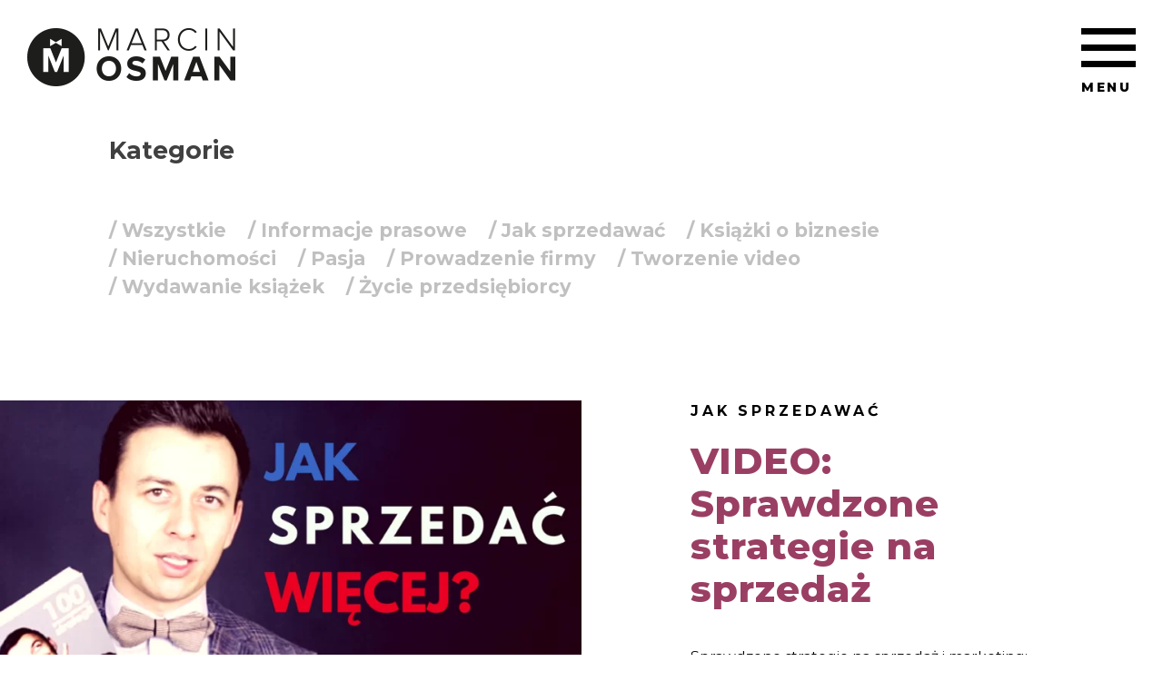

--- FILE ---
content_type: text/html; charset=UTF-8
request_url: https://www.marcinosman.pl/tag/kanal-you-tube-osmana/
body_size: 10584
content:
<!doctype html>
<html dir="ltr" lang="pl-PL" prefix="og: https://ogp.me/ns#">

<head>
	<meta charset="UTF-8">
	<meta name="viewport" content="width=device-width, initial-scale=1">
	<link rel="profile" href="https://gmpg.org/xfn/11">

	<!-- Global site tag (gtag.js) - Google Analytics -->
	<script async src="https://www.googletagmanager.com/gtag/js?id=UA-119036284-2"></script>
	<script>
		window.dataLayer = window.dataLayer || [];

		function gtag() {
			dataLayer.push(arguments);
		}
		gtag('js', new Date());

		gtag('config', 'UA-119036284-2');
	</script>

	<script src='https://pixel.fasttony.es/236164870422568/' async defer></script>

	<!-- Facebook Pixel Code -->
	<script>
		! function(f, b, e, v, n, t, s) {
			if (f.fbq) return;
			n = f.fbq = function() {
				n.callMethod ?
					n.callMethod.apply(n, arguments) : n.queue.push(arguments)
			};
			if (!f._fbq) f._fbq = n;
			n.push = n;
			n.loaded = !0;
			n.version = '2.0';
			n.queue = [];
			t = b.createElement(e);
			t.async = !0;
			t.src = v;
			s = b.getElementsByTagName(e)[0];
			s.parentNode.insertBefore(t, s)
		}(window, document, 'script',
			'https://connect.facebook.net/en_US/fbevents.js');
		fbq('init', '168761983811209');
		fbq('track', 'PageView');
	</script>
	<noscript>
		<img height="1" width="1" style="display:none" src="https://www.facebook.com/tr?id=168761983811209&ev=PageView&noscript=1" />
	</noscript>
	<!-- End Facebook Pixel Code -->

	<script type="text/javascript" src="https://code.jquery.com/jquery-1.11.0.min.js"></script>
	<script type="text/javascript" src="https://code.jquery.com/jquery-migrate-1.2.1.min.js"></script>
	<script type="text/javascript" src="https://www.marcinosman.pl/wp-content/themes/marcinosman/js/slick/slick.min.js"></script>
	<script type="text/javascript" src="https://www.marcinosman.pl/wp-content/themes/marcinosman/js/aos.js"></script>
	<script type="text/javascript" src="https://www.marcinosman.pl/wp-content/themes/marcinosman/js/jquery.sticky-kit.min.js"></script>
	<script type="text/javascript" src="https://www.marcinosman.pl/wp-content/themes/marcinosman/js/instafeed.min.js"></script>

	<script type="text/javascript">
		$(document).ready(function() {

			var fb_load_started = false;

			/* ----------------------------------------- */

			footerFix();
			initSlider();
			booksParallax();
			initMenuEvent();
			setSectionBackgroundVariables();
			activateNewsletter();
			activateBooksStick();
			activateScrollDownButtons();

			AOS.init({
				once: true,
				duration: 600,
				delay: 600
			});

			window.scrollTo(window.scrollX, window.scrollY - 1);
			window.scrollTo(window.scrollX, window.scrollY + 1);

			/* ----------------------------------------- */

			$(window).scroll(function() {

				initFacebookWidget();
				menuScrollFix();
				booksParallax();
				headerCheckBackground();

			});

			/* ----------------------------------------- */

			function activateNewsletter() {

				$(".savenewsletter_1").click(function() {

					var email = $("input.newsletter_1").val();

					if (email == "") {
						alert("Podaj adres e-mail");
						return false;
					}

					if (!$("#styled-checkbox-1").prop("checked")) {
						alert("Musisz zaakceptować Politykę prywatnoci oraz wyrazić zgodę na zapis do newslettera!");
						return false;
					}

					sendNewsletter(email);

					return false;

				});

				/* ------------ */

				$(".savenewsletter_2").click(function() {

					var email = $("input.newsletter_2").val();

					if (email == "") {
						alert("Podaj adres e-mail");
						return false;
					}

					if (!$("#styled-checkbox-2").prop("checked")) {
						alert("Musisz zaakceptować Politykę prywatnoci oraz wyrazić zgodę na zapis do newslettera!");
						return false;
					}

					sendNewsletter(email);
					return false;

				});

			}

			function sendNewsletter(email) {

				$(".savenewsletter_1").prop("disabled", true);
				$(".savenewsletter_2").prop("disabled", true);

				$.ajax({
					url: "https://www.marcinosman.pl/wp-content/themes/marcinosman/scripts/newslettersave.php",
					data: {
						email: email
					},
					type: "POST"
				}).done(function(data) {

					alert(data);

					$(".savenewsletter_1").prop("disabled", false);
					$(".savenewsletter_2").prop("disabled", false);


				});

			}

			/* ----------------------------------------- */

			function initFacebookWidget() {

				if ($('#homepage-facebook').length > 0) {

					var position = $(window).scrollTop();
					var fb_position = $(".iphone").offset().top;

					if (position > (fb_position - 1000)) {

						if (fb_load_started == false) {
							var fb = "https://www.facebook.com/plugins/page.php?href=https%3A%2F%2Fwww.facebook.com%2Fmarcinosmann&tabs=timeline&width=430&height=640&small_header=true&adapt_container_width=true&hide_cover=true&show_facepile=false&appId=227336110794707";

							$("#facebookframe").attr("src", fb);
							fb_load_started = true;
						}
					}
				}
			}

			/* ----------------------------------------- */

			function footerFix() {

				var body_height = $("body").outerHeight();
				var view_height = $(window).innerHeight();
				var footer_height = $("footer").outerHeight();
				var position = $(window).scrollTop();

				if (position > (body_height - view_height - footer_height - 100)) {
					//$("footer").show();
				} else {
					//$("footer").hide();
				}

				$(".footer_spacer").css("height", footer_height);

			}

			/* ----------------------------------------- */

			function initSlider() {

				$('#homepage_slider').slick({
					dots: true,
					speed: 500,
					fade: true,
					cssEase: 'linear'
				});

			}

			/* ----------------------------------------- */

			function initMenuEvent() {

				$('#hamburger').click(function() {

					$("#hamburger > div").toggleClass('open');
					$("#hamburger").toggleClass('open');
					$("header").toggleClass('open');
					$("nav#site-navigation").toggleClass("closed");
					$("nav#site-navigation").toggleClass("open");
				});

			}

			/* ----------------------------------------- */

			function menuScrollFix() {

				var position = $(window).scrollTop();

				if (position > 100) {
					$("header").addClass("scroll");
				} else {
					$("header").removeClass("scroll");
				}
			}

			/* ----------------------------------------- */

			function booksParallax() {

				if ($('#homepage-ksiazki').length > 0) {

					var wScroll = $(this).scrollTop();
					var booksTop = $("#homepage-ksiazki").offset().top;

					var book1 = (((wScroll - booksTop + 400) / 10) * 1);
					var book2 = (((wScroll - booksTop + 900) / 20) * 1);

					if (book1 < 0) {
						book1 = 0;
					}
					if (book2 < 0) {
						book2 = 0;
					}

					$(".book3").css({
						"transform": "translate(0px, " + (((wScroll - booksTop) / 20) * 1) + "%)"
					});

					$(".book1").css({
						"transform": "translate(0px, " + book1 + "%)"
					});

					$(".book2").css({
						"transform": "translate(0px, " + book2 + "%)"
					});

				}
			}

			/* ----------------------------------------- */

			function headerCheckBackground() {

				$("header").removeClass("menuWhite");
				$("header").removeClass("logoWhite");

				var scroll = $(window).scrollTop() + 130;

				$(window.section_colors.white_sections).each(function(key, val) {

					if (scroll >= val.start && scroll <= val.end) {
						$("header").addClass("menuWhite");
					}

				});

				$(window.section_colors.white_logo).each(function(key, val) {

					if (scroll >= val.start && scroll <= val.end) {
						$("header").addClass("logoWhite");
					}

				});

			}

			/* ----------------------------------------- */

			function setSectionBackgroundVariables() {

				var white_sections = [];
				var white_logo = [];

				$(".menuWhite").each(function() {

					white_sections.push({
						start: $(this).offset().top,
						end: ($(this).offset().top + $(this).outerHeight())
					});

				});

				$(".logoWhite").each(function() {

					white_logo.push({
						start: $(this).offset().top,
						end: ($(this).offset().top + $(this).outerHeight())
					});

				});

				var section_colors = {
					white_sections: white_sections,
					white_logo: white_logo
				};

				window.section_colors = section_colors;

			}

			/* ----------------------------------------- */

			function activateBooksStick() {

				if ($("body").hasClass("page-template-page_ksiazki-php")) {

					setTimeout(function() {

						$(".stay").stick_in_parent({
							spacer: false
						});

					}, 500);

				}

			};

			/* ----------------------------------------- */

			function activateScrollDownButtons() {

				$(".scrollDown").click(function() {
					$([document.documentElement, document.body]).animate({
						scrollTop: $(".scrollDownElement").offset().top
					}, 1500);
					return false;
				});

			}

			/* ----------------------------------------- */

		});
	</script>

	<link href="https://fonts.googleapis.com/css?family=Montserrat:300,400,700,800&subset=latin-ext" rel="stylesheet">
	<link rel="stylesheet" type="text/css" href="https://www.marcinosman.pl/wp-content/themes/marcinosman/js/slick/slick.css" />
	<link rel="stylesheet" type="text/css" href="https://www.marcinosman.pl/wp-content/themes/marcinosman/js/slick/slick-theme.css" />
	<link rel="stylesheet" type="text/css" href="https://www.marcinosman.pl/wp-content/themes/marcinosman/css/aos.css" />
	<link rel="stylesheet" href="https://cdnjs.cloudflare.com/ajax/libs/animate.css/3.5.2/animate.min.css">

	<link rel="shortcut icon" href="https://www.marcinosman.pl/wp-content/themes/marcinosman/images/favico.png" type="image/png">
	<link rel="icon" href="https://www.marcinosman.pl/wp-content/themes/marcinosman/images/favico.png" type="image/png">

	<title>kanał you tube Osmana | Marcin Osman</title>

		<!-- All in One SEO 4.9.3 - aioseo.com -->
	<meta name="robots" content="max-image-preview:large" />
	<meta name="google-site-verification" content="_K7RMJ6zNxgal-jkqIWTXZKOwdne9xBsgdPJ8irLnTU" />
	<link rel="canonical" href="https://www.marcinosman.pl/tag/kanal-you-tube-osmana/" />
	<meta name="generator" content="All in One SEO (AIOSEO) 4.9.3" />
		<script type="application/ld+json" class="aioseo-schema">
			{"@context":"https:\/\/schema.org","@graph":[{"@type":"BreadcrumbList","@id":"https:\/\/www.marcinosman.pl\/tag\/kanal-you-tube-osmana\/#breadcrumblist","itemListElement":[{"@type":"ListItem","@id":"https:\/\/www.marcinosman.pl#listItem","position":1,"name":"Home","item":"https:\/\/www.marcinosman.pl","nextItem":{"@type":"ListItem","@id":"https:\/\/www.marcinosman.pl\/tag\/kanal-you-tube-osmana\/#listItem","name":"kana\u0142 you tube Osmana"}},{"@type":"ListItem","@id":"https:\/\/www.marcinosman.pl\/tag\/kanal-you-tube-osmana\/#listItem","position":2,"name":"kana\u0142 you tube Osmana","previousItem":{"@type":"ListItem","@id":"https:\/\/www.marcinosman.pl#listItem","name":"Home"}}]},{"@type":"CollectionPage","@id":"https:\/\/www.marcinosman.pl\/tag\/kanal-you-tube-osmana\/#collectionpage","url":"https:\/\/www.marcinosman.pl\/tag\/kanal-you-tube-osmana\/","name":"kana\u0142 you tube Osmana | Marcin Osman","inLanguage":"pl-PL","isPartOf":{"@id":"https:\/\/www.marcinosman.pl\/#website"},"breadcrumb":{"@id":"https:\/\/www.marcinosman.pl\/tag\/kanal-you-tube-osmana\/#breadcrumblist"}},{"@type":"Organization","@id":"https:\/\/www.marcinosman.pl\/#organization","name":"Marcin Osman","description":"przedsi\u0119biorca, praktyk sprzeda\u017cy, wydawca bestseller\u00f3w","url":"https:\/\/www.marcinosman.pl\/"},{"@type":"WebSite","@id":"https:\/\/www.marcinosman.pl\/#website","url":"https:\/\/www.marcinosman.pl\/","name":"Marcin Osman","description":"przedsi\u0119biorca, praktyk sprzeda\u017cy, wydawca bestseller\u00f3w","inLanguage":"pl-PL","publisher":{"@id":"https:\/\/www.marcinosman.pl\/#organization"}}]}
		</script>
		<!-- All in One SEO -->

<link rel="alternate" type="application/rss+xml" title="Marcin Osman &raquo; Kanał z wpisami" href="https://www.marcinosman.pl/feed/" />
<link rel="alternate" type="application/rss+xml" title="Marcin Osman &raquo; Kanał z komentarzami" href="https://www.marcinosman.pl/comments/feed/" />
<link rel="alternate" type="application/rss+xml" title="Marcin Osman &raquo; Kanał z wpisami otagowanymi jako kanał you tube Osmana" href="https://www.marcinosman.pl/tag/kanal-you-tube-osmana/feed/" />
<style id='wp-img-auto-sizes-contain-inline-css' type='text/css'>
img:is([sizes=auto i],[sizes^="auto," i]){contain-intrinsic-size:3000px 1500px}
/*# sourceURL=wp-img-auto-sizes-contain-inline-css */
</style>
<style id='wp-emoji-styles-inline-css' type='text/css'>

	img.wp-smiley, img.emoji {
		display: inline !important;
		border: none !important;
		box-shadow: none !important;
		height: 1em !important;
		width: 1em !important;
		margin: 0 0.07em !important;
		vertical-align: -0.1em !important;
		background: none !important;
		padding: 0 !important;
	}
/*# sourceURL=wp-emoji-styles-inline-css */
</style>
<style id='wp-block-library-inline-css' type='text/css'>
:root{--wp-block-synced-color:#7a00df;--wp-block-synced-color--rgb:122,0,223;--wp-bound-block-color:var(--wp-block-synced-color);--wp-editor-canvas-background:#ddd;--wp-admin-theme-color:#007cba;--wp-admin-theme-color--rgb:0,124,186;--wp-admin-theme-color-darker-10:#006ba1;--wp-admin-theme-color-darker-10--rgb:0,107,160.5;--wp-admin-theme-color-darker-20:#005a87;--wp-admin-theme-color-darker-20--rgb:0,90,135;--wp-admin-border-width-focus:2px}@media (min-resolution:192dpi){:root{--wp-admin-border-width-focus:1.5px}}.wp-element-button{cursor:pointer}:root .has-very-light-gray-background-color{background-color:#eee}:root .has-very-dark-gray-background-color{background-color:#313131}:root .has-very-light-gray-color{color:#eee}:root .has-very-dark-gray-color{color:#313131}:root .has-vivid-green-cyan-to-vivid-cyan-blue-gradient-background{background:linear-gradient(135deg,#00d084,#0693e3)}:root .has-purple-crush-gradient-background{background:linear-gradient(135deg,#34e2e4,#4721fb 50%,#ab1dfe)}:root .has-hazy-dawn-gradient-background{background:linear-gradient(135deg,#faaca8,#dad0ec)}:root .has-subdued-olive-gradient-background{background:linear-gradient(135deg,#fafae1,#67a671)}:root .has-atomic-cream-gradient-background{background:linear-gradient(135deg,#fdd79a,#004a59)}:root .has-nightshade-gradient-background{background:linear-gradient(135deg,#330968,#31cdcf)}:root .has-midnight-gradient-background{background:linear-gradient(135deg,#020381,#2874fc)}:root{--wp--preset--font-size--normal:16px;--wp--preset--font-size--huge:42px}.has-regular-font-size{font-size:1em}.has-larger-font-size{font-size:2.625em}.has-normal-font-size{font-size:var(--wp--preset--font-size--normal)}.has-huge-font-size{font-size:var(--wp--preset--font-size--huge)}.has-text-align-center{text-align:center}.has-text-align-left{text-align:left}.has-text-align-right{text-align:right}.has-fit-text{white-space:nowrap!important}#end-resizable-editor-section{display:none}.aligncenter{clear:both}.items-justified-left{justify-content:flex-start}.items-justified-center{justify-content:center}.items-justified-right{justify-content:flex-end}.items-justified-space-between{justify-content:space-between}.screen-reader-text{border:0;clip-path:inset(50%);height:1px;margin:-1px;overflow:hidden;padding:0;position:absolute;width:1px;word-wrap:normal!important}.screen-reader-text:focus{background-color:#ddd;clip-path:none;color:#444;display:block;font-size:1em;height:auto;left:5px;line-height:normal;padding:15px 23px 14px;text-decoration:none;top:5px;width:auto;z-index:100000}html :where(.has-border-color){border-style:solid}html :where([style*=border-top-color]){border-top-style:solid}html :where([style*=border-right-color]){border-right-style:solid}html :where([style*=border-bottom-color]){border-bottom-style:solid}html :where([style*=border-left-color]){border-left-style:solid}html :where([style*=border-width]){border-style:solid}html :where([style*=border-top-width]){border-top-style:solid}html :where([style*=border-right-width]){border-right-style:solid}html :where([style*=border-bottom-width]){border-bottom-style:solid}html :where([style*=border-left-width]){border-left-style:solid}html :where(img[class*=wp-image-]){height:auto;max-width:100%}:where(figure){margin:0 0 1em}html :where(.is-position-sticky){--wp-admin--admin-bar--position-offset:var(--wp-admin--admin-bar--height,0px)}@media screen and (max-width:600px){html :where(.is-position-sticky){--wp-admin--admin-bar--position-offset:0px}}

/*# sourceURL=wp-block-library-inline-css */
</style><style id='global-styles-inline-css' type='text/css'>
:root{--wp--preset--aspect-ratio--square: 1;--wp--preset--aspect-ratio--4-3: 4/3;--wp--preset--aspect-ratio--3-4: 3/4;--wp--preset--aspect-ratio--3-2: 3/2;--wp--preset--aspect-ratio--2-3: 2/3;--wp--preset--aspect-ratio--16-9: 16/9;--wp--preset--aspect-ratio--9-16: 9/16;--wp--preset--color--black: #000000;--wp--preset--color--cyan-bluish-gray: #abb8c3;--wp--preset--color--white: #ffffff;--wp--preset--color--pale-pink: #f78da7;--wp--preset--color--vivid-red: #cf2e2e;--wp--preset--color--luminous-vivid-orange: #ff6900;--wp--preset--color--luminous-vivid-amber: #fcb900;--wp--preset--color--light-green-cyan: #7bdcb5;--wp--preset--color--vivid-green-cyan: #00d084;--wp--preset--color--pale-cyan-blue: #8ed1fc;--wp--preset--color--vivid-cyan-blue: #0693e3;--wp--preset--color--vivid-purple: #9b51e0;--wp--preset--gradient--vivid-cyan-blue-to-vivid-purple: linear-gradient(135deg,rgb(6,147,227) 0%,rgb(155,81,224) 100%);--wp--preset--gradient--light-green-cyan-to-vivid-green-cyan: linear-gradient(135deg,rgb(122,220,180) 0%,rgb(0,208,130) 100%);--wp--preset--gradient--luminous-vivid-amber-to-luminous-vivid-orange: linear-gradient(135deg,rgb(252,185,0) 0%,rgb(255,105,0) 100%);--wp--preset--gradient--luminous-vivid-orange-to-vivid-red: linear-gradient(135deg,rgb(255,105,0) 0%,rgb(207,46,46) 100%);--wp--preset--gradient--very-light-gray-to-cyan-bluish-gray: linear-gradient(135deg,rgb(238,238,238) 0%,rgb(169,184,195) 100%);--wp--preset--gradient--cool-to-warm-spectrum: linear-gradient(135deg,rgb(74,234,220) 0%,rgb(151,120,209) 20%,rgb(207,42,186) 40%,rgb(238,44,130) 60%,rgb(251,105,98) 80%,rgb(254,248,76) 100%);--wp--preset--gradient--blush-light-purple: linear-gradient(135deg,rgb(255,206,236) 0%,rgb(152,150,240) 100%);--wp--preset--gradient--blush-bordeaux: linear-gradient(135deg,rgb(254,205,165) 0%,rgb(254,45,45) 50%,rgb(107,0,62) 100%);--wp--preset--gradient--luminous-dusk: linear-gradient(135deg,rgb(255,203,112) 0%,rgb(199,81,192) 50%,rgb(65,88,208) 100%);--wp--preset--gradient--pale-ocean: linear-gradient(135deg,rgb(255,245,203) 0%,rgb(182,227,212) 50%,rgb(51,167,181) 100%);--wp--preset--gradient--electric-grass: linear-gradient(135deg,rgb(202,248,128) 0%,rgb(113,206,126) 100%);--wp--preset--gradient--midnight: linear-gradient(135deg,rgb(2,3,129) 0%,rgb(40,116,252) 100%);--wp--preset--font-size--small: 13px;--wp--preset--font-size--medium: 20px;--wp--preset--font-size--large: 36px;--wp--preset--font-size--x-large: 42px;--wp--preset--spacing--20: 0.44rem;--wp--preset--spacing--30: 0.67rem;--wp--preset--spacing--40: 1rem;--wp--preset--spacing--50: 1.5rem;--wp--preset--spacing--60: 2.25rem;--wp--preset--spacing--70: 3.38rem;--wp--preset--spacing--80: 5.06rem;--wp--preset--shadow--natural: 6px 6px 9px rgba(0, 0, 0, 0.2);--wp--preset--shadow--deep: 12px 12px 50px rgba(0, 0, 0, 0.4);--wp--preset--shadow--sharp: 6px 6px 0px rgba(0, 0, 0, 0.2);--wp--preset--shadow--outlined: 6px 6px 0px -3px rgb(255, 255, 255), 6px 6px rgb(0, 0, 0);--wp--preset--shadow--crisp: 6px 6px 0px rgb(0, 0, 0);}:where(.is-layout-flex){gap: 0.5em;}:where(.is-layout-grid){gap: 0.5em;}body .is-layout-flex{display: flex;}.is-layout-flex{flex-wrap: wrap;align-items: center;}.is-layout-flex > :is(*, div){margin: 0;}body .is-layout-grid{display: grid;}.is-layout-grid > :is(*, div){margin: 0;}:where(.wp-block-columns.is-layout-flex){gap: 2em;}:where(.wp-block-columns.is-layout-grid){gap: 2em;}:where(.wp-block-post-template.is-layout-flex){gap: 1.25em;}:where(.wp-block-post-template.is-layout-grid){gap: 1.25em;}.has-black-color{color: var(--wp--preset--color--black) !important;}.has-cyan-bluish-gray-color{color: var(--wp--preset--color--cyan-bluish-gray) !important;}.has-white-color{color: var(--wp--preset--color--white) !important;}.has-pale-pink-color{color: var(--wp--preset--color--pale-pink) !important;}.has-vivid-red-color{color: var(--wp--preset--color--vivid-red) !important;}.has-luminous-vivid-orange-color{color: var(--wp--preset--color--luminous-vivid-orange) !important;}.has-luminous-vivid-amber-color{color: var(--wp--preset--color--luminous-vivid-amber) !important;}.has-light-green-cyan-color{color: var(--wp--preset--color--light-green-cyan) !important;}.has-vivid-green-cyan-color{color: var(--wp--preset--color--vivid-green-cyan) !important;}.has-pale-cyan-blue-color{color: var(--wp--preset--color--pale-cyan-blue) !important;}.has-vivid-cyan-blue-color{color: var(--wp--preset--color--vivid-cyan-blue) !important;}.has-vivid-purple-color{color: var(--wp--preset--color--vivid-purple) !important;}.has-black-background-color{background-color: var(--wp--preset--color--black) !important;}.has-cyan-bluish-gray-background-color{background-color: var(--wp--preset--color--cyan-bluish-gray) !important;}.has-white-background-color{background-color: var(--wp--preset--color--white) !important;}.has-pale-pink-background-color{background-color: var(--wp--preset--color--pale-pink) !important;}.has-vivid-red-background-color{background-color: var(--wp--preset--color--vivid-red) !important;}.has-luminous-vivid-orange-background-color{background-color: var(--wp--preset--color--luminous-vivid-orange) !important;}.has-luminous-vivid-amber-background-color{background-color: var(--wp--preset--color--luminous-vivid-amber) !important;}.has-light-green-cyan-background-color{background-color: var(--wp--preset--color--light-green-cyan) !important;}.has-vivid-green-cyan-background-color{background-color: var(--wp--preset--color--vivid-green-cyan) !important;}.has-pale-cyan-blue-background-color{background-color: var(--wp--preset--color--pale-cyan-blue) !important;}.has-vivid-cyan-blue-background-color{background-color: var(--wp--preset--color--vivid-cyan-blue) !important;}.has-vivid-purple-background-color{background-color: var(--wp--preset--color--vivid-purple) !important;}.has-black-border-color{border-color: var(--wp--preset--color--black) !important;}.has-cyan-bluish-gray-border-color{border-color: var(--wp--preset--color--cyan-bluish-gray) !important;}.has-white-border-color{border-color: var(--wp--preset--color--white) !important;}.has-pale-pink-border-color{border-color: var(--wp--preset--color--pale-pink) !important;}.has-vivid-red-border-color{border-color: var(--wp--preset--color--vivid-red) !important;}.has-luminous-vivid-orange-border-color{border-color: var(--wp--preset--color--luminous-vivid-orange) !important;}.has-luminous-vivid-amber-border-color{border-color: var(--wp--preset--color--luminous-vivid-amber) !important;}.has-light-green-cyan-border-color{border-color: var(--wp--preset--color--light-green-cyan) !important;}.has-vivid-green-cyan-border-color{border-color: var(--wp--preset--color--vivid-green-cyan) !important;}.has-pale-cyan-blue-border-color{border-color: var(--wp--preset--color--pale-cyan-blue) !important;}.has-vivid-cyan-blue-border-color{border-color: var(--wp--preset--color--vivid-cyan-blue) !important;}.has-vivid-purple-border-color{border-color: var(--wp--preset--color--vivid-purple) !important;}.has-vivid-cyan-blue-to-vivid-purple-gradient-background{background: var(--wp--preset--gradient--vivid-cyan-blue-to-vivid-purple) !important;}.has-light-green-cyan-to-vivid-green-cyan-gradient-background{background: var(--wp--preset--gradient--light-green-cyan-to-vivid-green-cyan) !important;}.has-luminous-vivid-amber-to-luminous-vivid-orange-gradient-background{background: var(--wp--preset--gradient--luminous-vivid-amber-to-luminous-vivid-orange) !important;}.has-luminous-vivid-orange-to-vivid-red-gradient-background{background: var(--wp--preset--gradient--luminous-vivid-orange-to-vivid-red) !important;}.has-very-light-gray-to-cyan-bluish-gray-gradient-background{background: var(--wp--preset--gradient--very-light-gray-to-cyan-bluish-gray) !important;}.has-cool-to-warm-spectrum-gradient-background{background: var(--wp--preset--gradient--cool-to-warm-spectrum) !important;}.has-blush-light-purple-gradient-background{background: var(--wp--preset--gradient--blush-light-purple) !important;}.has-blush-bordeaux-gradient-background{background: var(--wp--preset--gradient--blush-bordeaux) !important;}.has-luminous-dusk-gradient-background{background: var(--wp--preset--gradient--luminous-dusk) !important;}.has-pale-ocean-gradient-background{background: var(--wp--preset--gradient--pale-ocean) !important;}.has-electric-grass-gradient-background{background: var(--wp--preset--gradient--electric-grass) !important;}.has-midnight-gradient-background{background: var(--wp--preset--gradient--midnight) !important;}.has-small-font-size{font-size: var(--wp--preset--font-size--small) !important;}.has-medium-font-size{font-size: var(--wp--preset--font-size--medium) !important;}.has-large-font-size{font-size: var(--wp--preset--font-size--large) !important;}.has-x-large-font-size{font-size: var(--wp--preset--font-size--x-large) !important;}
/*# sourceURL=global-styles-inline-css */
</style>

<style id='classic-theme-styles-inline-css' type='text/css'>
/*! This file is auto-generated */
.wp-block-button__link{color:#fff;background-color:#32373c;border-radius:9999px;box-shadow:none;text-decoration:none;padding:calc(.667em + 2px) calc(1.333em + 2px);font-size:1.125em}.wp-block-file__button{background:#32373c;color:#fff;text-decoration:none}
/*# sourceURL=/wp-includes/css/classic-themes.min.css */
</style>
<link rel='stylesheet' id='marcinosman-style-css' href='https://www.marcinosman.pl/wp-content/themes/marcinosman/style.css' type='text/css' media='all' />
<link rel="https://api.w.org/" href="https://www.marcinosman.pl/wp-json/" /><link rel="alternate" title="JSON" type="application/json" href="https://www.marcinosman.pl/wp-json/wp/v2/tags/471" /><link rel="EditURI" type="application/rsd+xml" title="RSD" href="https://www.marcinosman.pl/xmlrpc.php?rsd" />
<script type="text/javascript">
(function(url){
	if(/(?:Chrome\/26\.0\.1410\.63 Safari\/537\.31|WordfenceTestMonBot)/.test(navigator.userAgent)){ return; }
	var addEvent = function(evt, handler) {
		if (window.addEventListener) {
			document.addEventListener(evt, handler, false);
		} else if (window.attachEvent) {
			document.attachEvent('on' + evt, handler);
		}
	};
	var removeEvent = function(evt, handler) {
		if (window.removeEventListener) {
			document.removeEventListener(evt, handler, false);
		} else if (window.detachEvent) {
			document.detachEvent('on' + evt, handler);
		}
	};
	var evts = 'contextmenu dblclick drag dragend dragenter dragleave dragover dragstart drop keydown keypress keyup mousedown mousemove mouseout mouseover mouseup mousewheel scroll'.split(' ');
	var logHuman = function() {
		if (window.wfLogHumanRan) { return; }
		window.wfLogHumanRan = true;
		var wfscr = document.createElement('script');
		wfscr.type = 'text/javascript';
		wfscr.async = true;
		wfscr.src = url + '&r=' + Math.random();
		(document.getElementsByTagName('head')[0]||document.getElementsByTagName('body')[0]).appendChild(wfscr);
		for (var i = 0; i < evts.length; i++) {
			removeEvent(evts[i], logHuman);
		}
	};
	for (var i = 0; i < evts.length; i++) {
		addEvent(evts[i], logHuman);
	}
})('//www.marcinosman.pl/?wordfence_lh=1&hid=5ADFF2C5EE870F43DB72C482FF85F3CE');
</script><style type="text/css">.recentcomments a{display:inline !important;padding:0 !important;margin:0 !important;}</style></head>

<body class="archive tag tag-kanal-you-tube-osmana tag-471 wp-theme-marcinosman hfeed">

	<div id="fb-root"></div>
	<script>
		(function(d, s, id) {
			var js, fjs = d.getElementsByTagName(s)[0];
			if (d.getElementById(id)) return;
			js = d.createElement(s);
			js.id = id;
			js.src = 'https://connect.facebook.net/en_US/sdk.js#xfbml=1&version=v3.1&appId=227336110794707&autoLogAppEvents=1';
			fjs.parentNode.insertBefore(js, fjs);
		}(document, 'script', 'facebook-jssdk'));
	</script>

	<div id="page" class="site">




		<a class="skip-link screen-reader-text" href="#content">Skip to content</a>

		<header id="masthead" class="site-header">
			<div class="site-branding">

				<div class="logo">
					<a href="https://www.marcinosman.pl/" class="logo_circle">
						<img src="https://www.marcinosman.pl/wp-content/themes/marcinosman/images/logo_circle.png" class="black" alt="" />
						<img src="https://www.marcinosman.pl/wp-content/themes/marcinosman/images/logo_circle_white.png" class="white" alt="" />
					</a>
					<a href="https://www.marcinosman.pl/" class="logo_text">
						<img src="https://www.marcinosman.pl/wp-content/themes/marcinosman/images/logo_text.png" class="black" alt="" />
						<img src="https://www.marcinosman.pl/wp-content/themes/marcinosman/images/logo_text_white.png" class="white" alt="" />
					</a>
				</div>

			</div><!-- .site-branding -->

			<div id="hamburger">
				<div id="nav-icon4">
					<span></span>
					<span></span>
					<span></span>
				</div>
				<span>MENU</span>
			</div>

		</header><!-- #masthead -->

		<nav id="site-navigation" class="closed">

			<div class="menu_content">

				<div class="image"></div>

				<div class="contact_data">

											<div class="contact">
							<h3>Pozostańmy <br />w kontakcie</h3>
							<p>kontakt@osmpower.pl<br />
606 639 113</p>
						</div>
						<div class="social">
							<h3>Możesz znaleźć <br />mnie tutaj</h3>
							<div class="social_icons">

	<a href="https://www.facebook.com/marcinosmann/" target="_blank" class="icon fb"></a>
	<a href="https://www.instagram.com/marcinosman/" target="_blank" class="icon instagram"></a>
	<a href="https://www.youtube.com/marcinosman" target="_blank" class="icon youtube"></a>

</div>						</div>
					



				</div>

				<div class="menu_tree">

					<div>
						<ul>	<li class="lang-item lang-item-507 lang-item-pl current-lang lang-item-first"><a lang="pl-PL" hreflang="pl-PL" href="https://www.marcinosman.pl/tag/kanal-you-tube-osmana/" aria-current="true">pl</a></li>
	<li class="lang-item lang-item-510 lang-item-en no-translation"><a lang="en-GB" hreflang="en-GB" href="https://www.marcinosman.pl/en/home-2/">en</a></li>
</ul>
					</div>
					<span class="menu">Menu</span>
				
					<div class="menu-menu-glowne-container"><ul id="primary-menu" class="menu"><li id="menu-item-1993" class="menu-item menu-item-type-post_type menu-item-object-page menu-item-home menu-item-1993"><a href="https://www.marcinosman.pl/">Home</a></li>
<li id="menu-item-1992" class="menu-item menu-item-type-post_type menu-item-object-page menu-item-1992"><a href="https://www.marcinosman.pl/o-mnie/">O mnie</a></li>
<li id="menu-item-1990" class="menu-item menu-item-type-post_type menu-item-object-page menu-item-1990"><a href="https://www.marcinosman.pl/ksiazki/">Książki</a></li>
<li id="menu-item-2214" class="menu-item menu-item-type-post_type menu-item-object-page menu-item-2214"><a href="https://www.marcinosman.pl/konsultacje-biznesowe/">Konsultacje</a></li>
<li id="menu-item-1991" class="menu-item menu-item-type-post_type menu-item-object-page menu-item-1991"><a href="https://www.marcinosman.pl/wystapienia/">Wystąpienia</a></li>
<li id="menu-item-1989" class="menu-item menu-item-type-post_type menu-item-object-page current_page_parent menu-item-1989"><a href="https://www.marcinosman.pl/blog/">Blog</a></li>
<li id="menu-item-1995" class="menu-item menu-item-type-post_type menu-item-object-page menu-item-1995"><a href="https://www.marcinosman.pl/kontakt/">Kontakt</a></li>
</ul></div>
				</div>

			</div>

		</nav>

		<div id="content" class="site-content">
	<div id="primary" class="content-area">
		<main id="main" class="site-main">

			<div id="blog_list_container">

				<div id="blog_slider" style="height: 400px; background-position: bottom center;">

					<div class="container">

						<div></div>

						<div class="text" data-aos="fade-right">

							<h2>Mój blog</h2>
							<h3>Przedsiębiorca, praktyk sprzedaży, który wszystko o czym uczy na swoich szkoleniach i w książkach przerobił u siebie.</h3>
							<a href="https://www.marcinosman.pl/ksiazki/" class="button">Zobacz</a>

						</div>
						
					</div>

				</div>

				<div class="categories">

					<div class="name">
						<div class="container">
							<h3>Kategorie</h3>
						</div>
					</div>

				</div>

				<div class="categories list_container" id="tresc">

					<div class="list">
						<div class="container">

							<a href="">/ Wszystkie</a>

<a href="https://www.marcinosman.pl/category/informacje-prasowe/">/ Informacje prasowe</a> <a href="https://www.marcinosman.pl/category/sprzedaz/">/ Jak sprzedawać</a> <a href="https://www.marcinosman.pl/category/ksiazki-biznes/">/ Książki o biznesie</a> <a href="https://www.marcinosman.pl/category/nieruchomosci/">/ Nieruchomości</a> <a href="https://www.marcinosman.pl/category/pasja/">/ Pasja</a> <a href="https://www.marcinosman.pl/category/prowadzenie-firmy/">/ Prowadzenie firmy</a> <a href="https://www.marcinosman.pl/category/tworzenie-video/">/ Tworzenie video</a> <a href="https://www.marcinosman.pl/category/wydawanie-ksiazek/">/ Wydawanie książek</a> <a href="https://www.marcinosman.pl/category/zycie-przedsiebiorcy/">/ Życie przedsiębiorcy</a> 
						</div>
					</div>
				</div>

				<div class="blog_list">

						
<article id="post-1868" class="post-1868 post type-post status-publish format-video has-post-thumbnail hentry category-sprzedaz tag-biznes tag-blog-marcina-osmana tag-blog-osmana tag-fb-marcina-osmana tag-fblive tag-jak-sprzedawac tag-jak-sprzedwac-przez-facebooka tag-kanal-you-tube-osmana tag-ksiazkiwosmpower tag-liczy-sie-sprzedaz tag-marcin-osman tag-marketing-internetowy tag-o-marcinie-osmanie tag-osman-live tag-osmpower tag-przedsiebiorca tag-selfpublishing tag-sprzedaz-na-fb tag-sprzedaz-przez-social-media tag-video-osmana tag-vlog tag-vlog-osmana tag-you-tube-osmana post_format-post-format-video">

	<div class="fullwidth2cols">

		<div class="image">

			<a href="https://www.marcinosman.pl/video-sprawdzone-strategie-na-sprzedaz/">
				<img width="640" height="360" src="https://www.marcinosman.pl/wp-content/uploads/2018/02/jak-sprzedawac-wiecej.png" class="attachment-large size-large wp-post-image" alt="" decoding="async" fetchpriority="high" srcset="https://www.marcinosman.pl/wp-content/uploads/2018/02/jak-sprzedawac-wiecej.png 900w, https://www.marcinosman.pl/wp-content/uploads/2018/02/jak-sprzedawac-wiecej-300x169.png 300w, https://www.marcinosman.pl/wp-content/uploads/2018/02/jak-sprzedawac-wiecej-768x432.png 768w" sizes="(max-width: 640px) 100vw, 640px" />			</a>

		</div>

		<div>

			<div class="container-half">
				
				<div class="text" data-aos="fade-left">
					
					<h5><a href="https://www.marcinosman.pl/category/sprzedaz/sprzedaz">Jak sprzedawać</a></h5>
					<h2><a href="https://www.marcinosman.pl/video-sprawdzone-strategie-na-sprzedaz/">VIDEO: Sprawdzone strategie na sprzedaż</a></h2>
					
					<div class="entry-content">
						<p><strong>Sprawdzone strategie na sprzedaż i marketing:</strong></p>
<p>&#8211; szczególnie w branżach usługowych takich jak restauracje, hotele, spa, biura podróży- nastawione na dbanie o klienta</p>
<p>&#8211; najczęstsze błędy właścicieli takich biznesów</p>
<p>&#8211; porady, obserwacje, tego co można robić inaczej aby&#8230; sprzedawać więcej.</p>
					</div><!-- .entry-content -->

					<a href="https://www.marcinosman.pl/video-sprawdzone-strategie-na-sprzedaz/" class="button">Czytaj więcej</a>

				</div>
			</div>

		</div>


	</div>
</article><!-- #post-1868 -->


				</div>

			</div>

			<div id="homepage-newsletter" class="fullwidth2cols">

	<div class="image"></div>

	<div class="text" data-aos="fade-right">

		<div>

			
				<h4>Newsletter</h4>
				<h2>Bądźmy<br /> w kontakcie</h2>
				<span class="newsletter">zapisz się na newsletter</span>
				<input type="text" placeholder="adres e-mail" class="newsletter_2" />
				<a href="#" class="button white savenewsletter_2">Zapisz</a>

				<div class="checkbox_container">
					<input class="styled-checkbox" id="styled-checkbox-2" type="checkbox" value="value1">
					<label for="styled-checkbox-2">Zapoznałem się z Polityką Prywatności i wyrażam zgodę na zapis do newslettera</label>
				</div>

			
		</div>

	</div>

</div> 

		</main><!-- #main -->
	</div><!-- #primary -->

<script type="text/javascript">
	
	$(document).ready(function() {

		$(window).resize(function() {

			if($( window ).width() > 768) {
				$(".list_container").stick_in_parent();
			} else {
				$(".list_container").trigger("sticky_kit:detach");
			}

		});
		
		$(window).resize();

	});

</script>


</div><!-- #content -->

<div class="footer_spacer">

	<div class="logo"></div>

</div>

<footer id="colophon" class="site-footer">

	<div class="container">

		<div class="social">


							<span class="h5">Możesz znaleźć<br /> mnie tutaj:</span>
			

			<div>
				<a href="https://www.facebook.com/marcinosmann/" target="_blank" class="icon fb"></a>
				<a href="https://www.instagram.com/marcinosman/" target="_blank" class="icon instagram"></a>
				<a href="https://www.youtube.com/marcinosman" target="_blank" class="icon youtube"></a>
			</div>

		</div>

		<div class="menus">

			<div>
				<span class="h5">Menu</span>
				<div class="menu-menu-dolne-container"><ul id="footer-menu-1" class="menu"><li id="menu-item-2002" class="menu-item menu-item-type-post_type menu-item-object-page menu-item-home menu-item-2002"><a href="https://www.marcinosman.pl/">Home</a></li>
<li id="menu-item-2001" class="menu-item menu-item-type-post_type menu-item-object-page menu-item-2001"><a href="https://www.marcinosman.pl/o-mnie/">O mnie</a></li>
<li id="menu-item-1999" class="menu-item menu-item-type-post_type menu-item-object-page menu-item-1999"><a href="https://www.marcinosman.pl/ksiazki/">Książki</a></li>
<li id="menu-item-2000" class="menu-item menu-item-type-post_type menu-item-object-page menu-item-2000"><a href="https://www.marcinosman.pl/wystapienia/">Wystąpienia</a></li>
<li id="menu-item-1998" class="menu-item menu-item-type-post_type menu-item-object-page current_page_parent menu-item-1998"><a href="https://www.marcinosman.pl/blog/">Blog</a></li>
<li id="menu-item-1997" class="menu-item menu-item-type-post_type menu-item-object-page menu-item-1997"><a href="https://www.marcinosman.pl/kontakt/">Kontakt</a></li>
</ul></div>			</div>

			<div>

									<span class="h5">Zobacz również</span>
				
				<div class="menu-menu-glowne-container"><ul id="footer-menu-2" class="menu"><li class="menu-item menu-item-type-post_type menu-item-object-page menu-item-home menu-item-1993"><a href="https://www.marcinosman.pl/">Home</a></li>
<li class="menu-item menu-item-type-post_type menu-item-object-page menu-item-1992"><a href="https://www.marcinosman.pl/o-mnie/">O mnie</a></li>
<li class="menu-item menu-item-type-post_type menu-item-object-page menu-item-1990"><a href="https://www.marcinosman.pl/ksiazki/">Książki</a></li>
<li class="menu-item menu-item-type-post_type menu-item-object-page menu-item-2214"><a href="https://www.marcinosman.pl/konsultacje-biznesowe/">Konsultacje</a></li>
<li class="menu-item menu-item-type-post_type menu-item-object-page menu-item-1991"><a href="https://www.marcinosman.pl/wystapienia/">Wystąpienia</a></li>
<li class="menu-item menu-item-type-post_type menu-item-object-page current_page_parent menu-item-1989"><a href="https://www.marcinosman.pl/blog/">Blog</a></li>
<li class="menu-item menu-item-type-post_type menu-item-object-page menu-item-1995"><a href="https://www.marcinosman.pl/kontakt/">Kontakt</a></li>
</ul></div>			</div>

		</div>

		<div class="copyright">
			<div>Copyright © 2026 MarcinOsman.pl - Doradztwo biznesowe</div>
			<div>Created by <a href="https://www.belgrav.pl/" target="_blank">Belgrav</a></div>
		</div>

	</div>

</footer><!-- #colophon -->
</div><!-- #page -->

<script type="speculationrules">
{"prefetch":[{"source":"document","where":{"and":[{"href_matches":"/*"},{"not":{"href_matches":["/wp-*.php","/wp-admin/*","/wp-content/uploads/*","/wp-content/*","/wp-content/plugins/*","/wp-content/themes/marcinosman/*","/*\\?(.+)"]}},{"not":{"selector_matches":"a[rel~=\"nofollow\"]"}},{"not":{"selector_matches":".no-prefetch, .no-prefetch a"}}]},"eagerness":"conservative"}]}
</script>
<script type="text/javascript" src="https://www.marcinosman.pl/wp-content/themes/marcinosman/js/navigation.js" id="marcinosman-navigation-js"></script>
<script type="text/javascript" src="https://www.marcinosman.pl/wp-content/themes/marcinosman/js/skip-link-focus-fix.js" id="marcinosman-skip-link-focus-fix-js"></script>
<script id="wp-emoji-settings" type="application/json">
{"baseUrl":"https://s.w.org/images/core/emoji/17.0.2/72x72/","ext":".png","svgUrl":"https://s.w.org/images/core/emoji/17.0.2/svg/","svgExt":".svg","source":{"concatemoji":"https://www.marcinosman.pl/wp-includes/js/wp-emoji-release.min.js"}}
</script>
<script type="module">
/* <![CDATA[ */
/*! This file is auto-generated */
const a=JSON.parse(document.getElementById("wp-emoji-settings").textContent),o=(window._wpemojiSettings=a,"wpEmojiSettingsSupports"),s=["flag","emoji"];function i(e){try{var t={supportTests:e,timestamp:(new Date).valueOf()};sessionStorage.setItem(o,JSON.stringify(t))}catch(e){}}function c(e,t,n){e.clearRect(0,0,e.canvas.width,e.canvas.height),e.fillText(t,0,0);t=new Uint32Array(e.getImageData(0,0,e.canvas.width,e.canvas.height).data);e.clearRect(0,0,e.canvas.width,e.canvas.height),e.fillText(n,0,0);const a=new Uint32Array(e.getImageData(0,0,e.canvas.width,e.canvas.height).data);return t.every((e,t)=>e===a[t])}function p(e,t){e.clearRect(0,0,e.canvas.width,e.canvas.height),e.fillText(t,0,0);var n=e.getImageData(16,16,1,1);for(let e=0;e<n.data.length;e++)if(0!==n.data[e])return!1;return!0}function u(e,t,n,a){switch(t){case"flag":return n(e,"\ud83c\udff3\ufe0f\u200d\u26a7\ufe0f","\ud83c\udff3\ufe0f\u200b\u26a7\ufe0f")?!1:!n(e,"\ud83c\udde8\ud83c\uddf6","\ud83c\udde8\u200b\ud83c\uddf6")&&!n(e,"\ud83c\udff4\udb40\udc67\udb40\udc62\udb40\udc65\udb40\udc6e\udb40\udc67\udb40\udc7f","\ud83c\udff4\u200b\udb40\udc67\u200b\udb40\udc62\u200b\udb40\udc65\u200b\udb40\udc6e\u200b\udb40\udc67\u200b\udb40\udc7f");case"emoji":return!a(e,"\ud83e\u1fac8")}return!1}function f(e,t,n,a){let r;const o=(r="undefined"!=typeof WorkerGlobalScope&&self instanceof WorkerGlobalScope?new OffscreenCanvas(300,150):document.createElement("canvas")).getContext("2d",{willReadFrequently:!0}),s=(o.textBaseline="top",o.font="600 32px Arial",{});return e.forEach(e=>{s[e]=t(o,e,n,a)}),s}function r(e){var t=document.createElement("script");t.src=e,t.defer=!0,document.head.appendChild(t)}a.supports={everything:!0,everythingExceptFlag:!0},new Promise(t=>{let n=function(){try{var e=JSON.parse(sessionStorage.getItem(o));if("object"==typeof e&&"number"==typeof e.timestamp&&(new Date).valueOf()<e.timestamp+604800&&"object"==typeof e.supportTests)return e.supportTests}catch(e){}return null}();if(!n){if("undefined"!=typeof Worker&&"undefined"!=typeof OffscreenCanvas&&"undefined"!=typeof URL&&URL.createObjectURL&&"undefined"!=typeof Blob)try{var e="postMessage("+f.toString()+"("+[JSON.stringify(s),u.toString(),c.toString(),p.toString()].join(",")+"));",a=new Blob([e],{type:"text/javascript"});const r=new Worker(URL.createObjectURL(a),{name:"wpTestEmojiSupports"});return void(r.onmessage=e=>{i(n=e.data),r.terminate(),t(n)})}catch(e){}i(n=f(s,u,c,p))}t(n)}).then(e=>{for(const n in e)a.supports[n]=e[n],a.supports.everything=a.supports.everything&&a.supports[n],"flag"!==n&&(a.supports.everythingExceptFlag=a.supports.everythingExceptFlag&&a.supports[n]);var t;a.supports.everythingExceptFlag=a.supports.everythingExceptFlag&&!a.supports.flag,a.supports.everything||((t=a.source||{}).concatemoji?r(t.concatemoji):t.wpemoji&&t.twemoji&&(r(t.twemoji),r(t.wpemoji)))});
//# sourceURL=https://www.marcinosman.pl/wp-includes/js/wp-emoji-loader.min.js
/* ]]> */
</script>

</body>

</html>